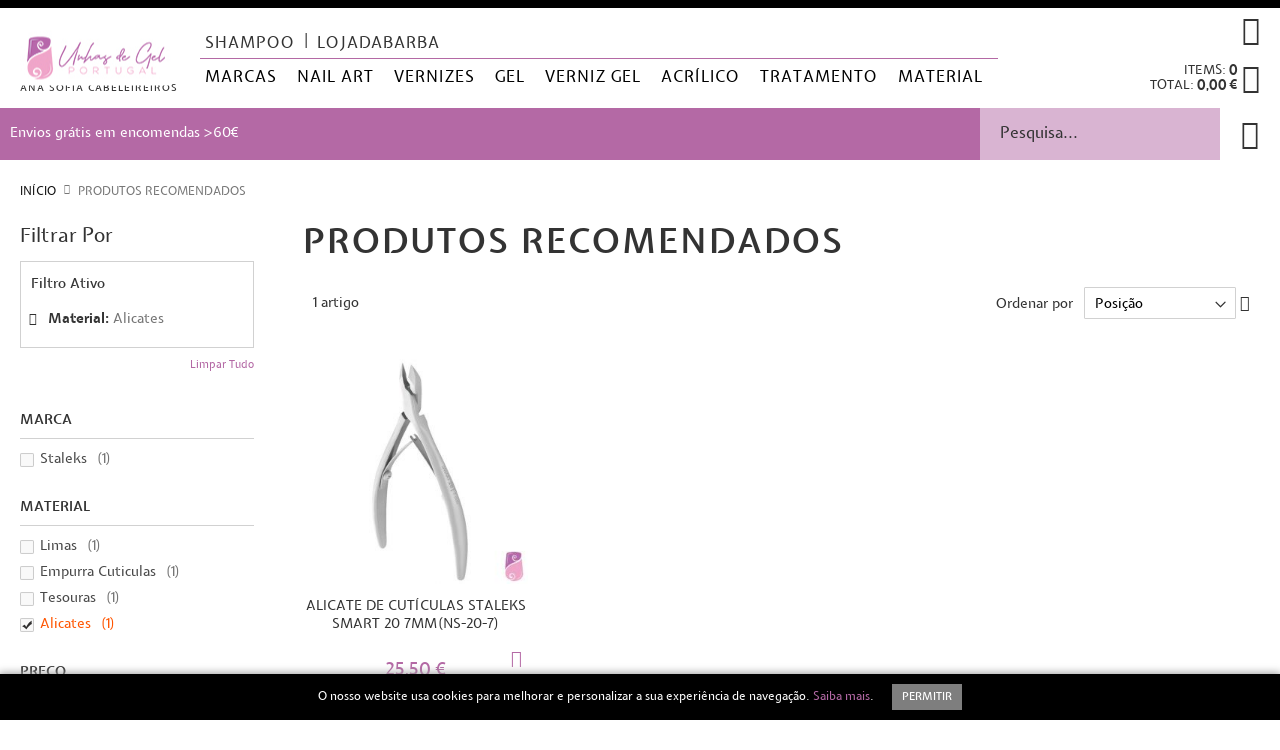

--- FILE ---
content_type: text/html; charset=UTF-8
request_url: https://www.unhasdegel.pt/pt4/produtos-recomendados/material/alicates
body_size: 15779
content:
<!doctype html>
<html lang="pt">
    <head >
        <script>
    var LOCALE = 'pt\u002DPT';
    var BASE_URL = 'https\u003A\u002F\u002Fwww.unhasdegel.pt\u002Fpt4\u002F';
    var require = {
        'baseUrl': 'https\u003A\u002F\u002Fwww.unhasdegel.pt\u002Fstatic\u002Fversion1762785622\u002Ffrontend\u002FWaterstone\u002Funhasdegel\u002Fpt_PT'
    };</script>        <meta charset="utf-8"/>
<meta name="title" content="Produtos Recomendados: Alicates  | unhasdegel.pt"/>
<meta name="description" content="Alicates"/>
<meta name="keywords" content="Alicates"/>
<meta name="robots" content="INDEX,FOLLOW"/>
<meta name="viewport" content="width=device-width, initial-scale=1"/>
<meta name="format-detection" content="telephone=no"/>
<title>Produtos Recomendados: Alicates  | unhasdegel.pt</title>
<link  rel="stylesheet" type="text/css"  media="all" href="https://www.unhasdegel.pt/static/version1762785622/_cache/merged/2b26417aae11904b7f21d2ce3bd4056d.css" />
<link  rel="stylesheet" type="text/css"  media="screen and (min-width: 960px)" href="https://www.unhasdegel.pt/static/version1762785622/frontend/Waterstone/unhasdegel/pt_PT/css/styles-l.css" />
<link  rel="stylesheet" type="text/css"  media="print" href="https://www.unhasdegel.pt/static/version1762785622/frontend/Waterstone/unhasdegel/pt_PT/css/print.css" />
<script  type="text/javascript"  integrity="sha256-db/Eei5Atlo0XGgauQRCijkazL0INr8DKZ0+fGb/CEY=" crossorigin="anonymous" src="https://www.unhasdegel.pt/static/version1762785622/frontend/Waterstone/unhasdegel/pt_PT/requirejs/require.js"></script>
<script  type="text/javascript"  integrity="sha256-rgppTehlSV7xeManZupjJYOMyw4+IgcPRUlacB40O/4=" crossorigin="anonymous" src="https://www.unhasdegel.pt/static/version1762785622/frontend/Waterstone/unhasdegel/pt_PT/Manadev_LayeredNavigationMobile/js/accordionAnimateFix.js"></script>
<script  type="text/javascript"  integrity="sha256-a6DqRbHIqWB9obzyr6xzt5ppbGUHKdPjuEZyDsJoL9k=" crossorigin="anonymous" src="https://www.unhasdegel.pt/static/version1762785622/frontend/Waterstone/unhasdegel/pt_PT/requirejs-config.js"></script>
<script  type="text/javascript"  integrity="sha256-yDKNxvV6YgRUT2Gx4998ZUjjBDjOROiAXhXmj/U3qXU=" crossorigin="anonymous" src="https://www.unhasdegel.pt/static/version1762785622/frontend/Waterstone/unhasdegel/pt_PT/mage/requirejs/mixins.js"></script>
<link  rel="canonical" href="https://www.unhasdegel.pt/pt4/produtos-recomendados/material/alicates" />
<link  rel="icon" type="image/x-icon" href="https://www.unhasdegel.pt/media/favicon/stores/5/unha.png" />
<link  rel="shortcut icon" type="image/x-icon" href="https://www.unhasdegel.pt/media/favicon/stores/5/unha.png" />
<!-- Google Tag Manager -->
<script>(function(w,d,s,l,i){w[l]=w[l]||[];w[l].push({'gtm.start':
new Date().getTime(),event:'gtm.js'});var f=d.getElementsByTagName(s)[0],
j=d.createElement(s),dl=l!='dataLayer'?'&l='+l:'';j.async=true;j.src=
'https://www.googletagmanager.com/gtm.js?id='+i+dl;f.parentNode.insertBefore(j,f);
})(window,document,'script','dataLayer','GTM-NHLVDC9');</script>
<!-- End Google Tag Manager -->
            <script type="text/x-magento-init">
        {
            "*": {
                "Magento_PageCache/js/form-key-provider": {
                    "isPaginationCacheEnabled":
                        0                }
            }
        }
    </script>

        <script>
        window.addEventListener("load", (event) => {
            <!-- Google tag (gtag.js) -->
            const scriptLibrary = document.createElement('script');
            scriptLibrary.setAttribute(
                'src',
                'https://www.googletagmanager.com/gtag/js?id=G-XCFFXBRM3V',
            );
            document.head.appendChild(scriptLibrary);
        }, false);
    </script>
    <script>
        window.dataLayer = window.dataLayer || [];
        function gtag(){dataLayer.push(arguments);}
        gtag('js', new Date());
        gtag('config','G-XCFFXBRM3V');
    </script>
    <div class="bss-script"></div>
    <script type="text/x-magento-init">
    {
      "*": {
        "tracking": {
        }
      }
    }
    </script>

<style>
	@media (min-width: 1400px) {
		.magezon-builder .mgz-container {width: 1400px;}
	}
	</style>

<!-- BEGIN ADWORDS -->
<script type="text/javascript">
if (!window.gtag) {
    var gtagScript = document.createElement('script');
    gtagScript.type = 'text/javascript';
    gtagScript.async = true;
    gtagScript.src = 'https://www.googletagmanager.com/gtag/js?id=AW-944602890';
    document.head.appendChild(gtagScript);

    window.dataLayer = window.dataLayer || [];
    function gtag(){dataLayer.push(arguments);}
    gtag('js', new Date());
}

gtag('config', 'AW-944602890');
</script>
<!-- END ADWORDS -->
    <style>.db1x5hq-s{margin:10px!important}.xccyalr>.mgz-element-inner{padding:0;margin:0}.mgz-element.udtcq82 .mgz-link{border-width:1px;border-style:solid;border-color:#b469a5;border-radius:0;color:#ffffff;background-color:#b469a5;width:100%}.mgz-element.udtcq82 .mgz-link{border-width:1px;border-style:solid;border-color:#b469a5;border-radius:0;color:#ffffff;background-color:#b469a5;width:100%}.mgz-element.udtcq82 .mgz-link:hover{color:#b469a5;background-color:#ffffff}.mgz-element.udtcq82 .mgz-link{margin-top:5px;padding:8px 10px}.uampfiw-s{padding:0!important;margin:0!important}.amijvwd>.mgz-element-inner{padding:0;margin:0}.vsaxcs4-s{padding:0!important;margin:0!important;background-color:#ffffff !important}.vsaxcs4 > .item-submenu{width:250px !important;animation-duration:0.2s}.vsaxcs4 > a{text-decoration:underline}.vsaxcs4>a{color:#000000 !important}.vsaxcs4:hover>a{color:#000000 !important}.vsaxcs4.active>a{color:#000000 !important}.top-menu-column a>span:hover{text-decoration:underline !important;text-decoration-color:black}.navbar-item-waterstone a>span:hover{color:black !important;text-decoration:underline}#ninjamenus6.ninjamenus .level0 > a,#ninjamenus6.ninjamenus.ninjamenus-drilldown .level0 > a{color:#000000;background-color:#ffffff}#ninjamenus6.ninjamenus .level0:hover > a,#ninjamenus6.ninjamenus.ninjamenus-drilldown .level0:hover > a{color:#b469a5}#ninjamenus6.ninjamenus .level0 .item-submenu .nav-item > a,#ninjamenus6.ninjamenus-drilldown .nav-item > a{color:#b469a5}#ninjamenus6.ninjamenus .level0 .item-submenu .nav-item > a:hover,#ninjamenus6.ninjamenus-drilldown .nav-item.active > a:hover{color:#1b5d79}.yt54oep-s{padding:0!important;margin:0!important}.cgoo2ee-s{text-align:center;padding-top:0 !important;padding-bottom:0 !important;margin:0!important;background-color:#000000 !important}.yt54oep>.mgz-element-inner{padding:0}.ov57t2w-s{margin-bottom:10px !important}@media (max-width:575px){.ov57t2w-s{text-align:center}}@media (max-width:575px){.t6ig3fp-s{padding-left:30px !important}}.w4fjnvo-s{margin-bottom:10px !important}@media (max-width:575px){.w4fjnvo-s{text-align:center}}@media (max-width:575px){.xx8lr8i-s{padding-left:30px !important}}.p7yqh9u-s{padding-bottom:0 !important;margin-bottom:0 !important}@media (max-width:575px){.p7yqh9u-s{text-align:center}}.mgz-element.p7yqh9u .image-content{width:100%;text-align:center}.mgz-element.p7yqh9u .image-title{font-size:16px}@media (max-width:575px){.f7p3i2b-s{padding-left:50px !important}}.s4tlqxj-s{text-align:left}@media (max-width:575px){.s4tlqxj-s{text-align:left}}.ebhid0h-s{background-color:#e3e3e3 !important}.trdxlub>.mgz-element-inner{padding:0;margin:0}.c8q1dxk-s{padding-top:0 !important;margin-top:0 !important}.wsdj5ke-s{padding-top:0 !important;margin-top:0 !important}.da02qb9-s{text-align:right}.mgz-element.da02qb9 .mgz-icon-list-item{margin-right:10px}.mgz-element.da02qb9 .mgz-icon-list-item-icon{font-size:18px;color:#333}.mgz-element.da02qb9 .mgz-icon-list-item-text{color:#333}.fcmxlh1-s{padding-top:0 !important;margin-top:0 !important}.oywfx4s-s{padding-top:0 !important;margin-top:0 !important}.vkaf223-s{padding-top:0 !important;margin-top:0 !important}.e6ykec3-s{padding-top:0 !important;margin-top:0 !important}.vkaf223>.mgz-element-inner{padding:0;margin:0}ul,ol{list-style:none}.footer-icons ul{font-size:0;padding:25px 0;margin-bottom:0 } .footer-icons li{display:inline-block;width:12.5%;padding:0 30px;vertical-align:middle;margin:0}.footer-icons li a{color:#fff;text-transform:uppercase}.footer-icons li img{display:block;width:100%}.header-links-title{font-size:17px;font-weight:bold;color:#000;white-space:nowrap;text-transform:uppercase;letter-spacing:2px}@media only screen and (max-width:960px){.footer-icons li{width:25%;margin-bottom:30px}} @media only screen and (max-width:450px){.footer-icons li{width:50%}.footer-ul-list li,.footer-whatsapp p{text-align:center}} </style></head>
    <body data-container="body"
          data-mage-init='{"loaderAjax": {}, "loader": { "icon": "https://www.unhasdegel.pt/static/version1762785622/frontend/Waterstone/unhasdegel/pt_PT/images/loader-2.gif"}}'
        id="html-body" class="page-with-filter page-products categorypath-produtos-recomendados category-produtos-recomendados catalog-category-view page-layout-2columns-left">
        
<script type="text/x-magento-init">
    {
        "*": {
            "Magento_PageBuilder/js/widget-initializer": {
                "config": {"[data-content-type=\"slider\"][data-appearance=\"default\"]":{"Magento_PageBuilder\/js\/content-type\/slider\/appearance\/default\/widget":false},"[data-content-type=\"map\"]":{"Magento_PageBuilder\/js\/content-type\/map\/appearance\/default\/widget":false},"[data-content-type=\"row\"]":{"Magento_PageBuilder\/js\/content-type\/row\/appearance\/default\/widget":false},"[data-content-type=\"tabs\"]":{"Magento_PageBuilder\/js\/content-type\/tabs\/appearance\/default\/widget":false},"[data-content-type=\"slide\"]":{"Magento_PageBuilder\/js\/content-type\/slide\/appearance\/default\/widget":{"buttonSelector":".pagebuilder-slide-button","showOverlay":"hover","dataRole":"slide"}},"[data-content-type=\"banner\"]":{"Magento_PageBuilder\/js\/content-type\/banner\/appearance\/default\/widget":{"buttonSelector":".pagebuilder-banner-button","showOverlay":"hover","dataRole":"banner"}},"[data-content-type=\"buttons\"]":{"Magento_PageBuilder\/js\/content-type\/buttons\/appearance\/inline\/widget":false},"[data-content-type=\"products\"][data-appearance=\"carousel\"]":{"Magento_PageBuilder\/js\/content-type\/products\/appearance\/carousel\/widget":false}},
                "breakpoints": {"desktop":{"label":"Desktop","stage":true,"default":true,"class":"desktop-switcher","icon":"Magento_PageBuilder::css\/images\/switcher\/switcher-desktop.svg","conditions":{"min-width":"1024px"},"options":{"products":{"default":{"slidesToShow":"5"}}}},"tablet":{"conditions":{"max-width":"1024px","min-width":"768px"},"options":{"products":{"default":{"slidesToShow":"4"},"continuous":{"slidesToShow":"3"}}}},"mobile":{"label":"Mobile","stage":true,"class":"mobile-switcher","icon":"Magento_PageBuilder::css\/images\/switcher\/switcher-mobile.svg","media":"only screen and (max-width: 768px)","conditions":{"max-width":"768px","min-width":"640px"},"options":{"products":{"default":{"slidesToShow":"3"}}}},"mobile-small":{"conditions":{"max-width":"640px"},"options":{"products":{"default":{"slidesToShow":"2"},"continuous":{"slidesToShow":"1"}}}}}            }
        }
    }
</script>

<div class="cookie-status-message" id="cookie-status">
    The store will not work correctly when cookies are disabled.</div>
<script type="text&#x2F;javascript">document.querySelector("#cookie-status").style.display = "none";</script>
<script type="text/x-magento-init">
    {
        "*": {
            "cookieStatus": {}
        }
    }
</script>

<script type="text/x-magento-init">
    {
        "*": {
            "mage/cookies": {
                "expires": null,
                "path": "\u002F",
                "domain": ".www.unhasdegel.pt",
                "secure": true,
                "lifetime": "86400"
            }
        }
    }
</script>
    <noscript>
        <div class="message global noscript">
            <div class="content">
                <p>
                    <strong>O JavaScript parece estar desativado no seu browser.</strong>
                    <span>
                        Para usufruir da melhor experiência no nosso site, certifique-se que ativa o JavaScript no seu browser.                    </span>
                </p>
            </div>
        </div>
    </noscript>
    <div role="alertdialog"
         tabindex="-1"
         class="message global cookie"
         id="notice-cookie-block">
        <div role="document" class="content" tabindex="0">
            <p>
                <span>O nosso website usa cookies para melhorar e personalizar a sua experiência de navegação.</span>
                <a href="https://www.unhasdegel.pt/pt4/politica-privacidade">Saiba mais</a>.            </p>
            <div class="actions">
                <button id="btn-cookie-allow" class="action allow primary">
                    <span>Permitir</span>
                </button>
            </div>
        </div>
    </div>
    <script type="text&#x2F;javascript">    var elemcx8z4pcVArray = document.querySelectorAll('div#notice-cookie-block');
    if(elemcx8z4pcVArray.length !== 'undefined'){
        elemcx8z4pcVArray.forEach(function(element) {
            if (element) {
                element.style.display = 'none';

            }
        });
    }</script>    <script type="text/x-magento-init">
        {
            "#notice-cookie-block": {
                "cookieNotices": {
                    "cookieAllowButtonSelector": "#btn-cookie-allow",
                    "cookieName": "user_allowed_save_cookie",
                    "cookieValue": {"1":1},
                    "cookieLifetime": 31536000,
                    "noCookiesUrl": "https\u003A\u002F\u002Fwww.unhasdegel.pt\u002Fpt4\u002Fcookie\u002Findex\u002FnoCookies\u002F"
                }
            }
        }
    </script>

<script>
    window.cookiesConfig = window.cookiesConfig || {};
    window.cookiesConfig.secure = true;
</script><script>    require.config({
        map: {
            '*': {
                wysiwygAdapter: 'mage/adminhtml/wysiwyg/tiny_mce/tinymceAdapter'
            }
        }
    });</script><script>    require.config({
        paths: {
            googleMaps: 'https\u003A\u002F\u002Fmaps.googleapis.com\u002Fmaps\u002Fapi\u002Fjs\u003Fv\u003D3.53\u0026key\u003D'
        },
        config: {
            'Magento_PageBuilder/js/utils/map': {
                style: '',
            },
            'Magento_PageBuilder/js/content-type/map/preview': {
                apiKey: '',
                apiKeyErrorMessage: 'You\u0020must\u0020provide\u0020a\u0020valid\u0020\u003Ca\u0020href\u003D\u0027https\u003A\u002F\u002Fwww.unhasdegel.pt\u002Fpt4\u002Fadminhtml\u002Fsystem_config\u002Fedit\u002Fsection\u002Fcms\u002F\u0023cms_pagebuilder\u0027\u0020target\u003D\u0027_blank\u0027\u003EGoogle\u0020Maps\u0020API\u0020key\u003C\u002Fa\u003E\u0020to\u0020use\u0020a\u0020map.'
            },
            'Magento_PageBuilder/js/form/element/map': {
                apiKey: '',
                apiKeyErrorMessage: 'You\u0020must\u0020provide\u0020a\u0020valid\u0020\u003Ca\u0020href\u003D\u0027https\u003A\u002F\u002Fwww.unhasdegel.pt\u002Fpt4\u002Fadminhtml\u002Fsystem_config\u002Fedit\u002Fsection\u002Fcms\u002F\u0023cms_pagebuilder\u0027\u0020target\u003D\u0027_blank\u0027\u003EGoogle\u0020Maps\u0020API\u0020key\u003C\u002Fa\u003E\u0020to\u0020use\u0020a\u0020map.'
            },
        }
    });</script><script>
    require.config({
        shim: {
            'Magento_PageBuilder/js/utils/map': {
                deps: ['googleMaps']
            }
        }
    });</script><div id="mana_ajax_wrapper_mana_seo_query"><script>
    manadevSeoQuery = {"unhas_material_detalhe":"1479"};
</script></div><div class="page-wrapper"><header class="page-header"><div class="header-content"><span data-action="toggle-nav" class="action nav-toggle"><span>Alternar Nav</span></span>
<a
    class="logo"
    href="https://www.unhasdegel.pt/pt4/"
    title="unhasdegel.pt"
    aria-label="store logo">
    <img src="https://www.unhasdegel.pt/media/logo/stores/5/logo_unhasdegel.png"
         title="unhasdegel.pt"
         alt="unhasdegel.pt"
            width="170"                />
</a>
<p class="company">Ana Sofia Cabeleireiros</p>
<div class="switcher-store">
    <ul>
                                                                                    <li>
                    <img src="https://www.unhasdegel.pt/static/version1762785622/frontend/Waterstone/unhasdegel/pt_PT/images/logo_shampoo.png" alt="shampoo.pt" />
                    <a href="#" data-post='{"action":"https:\/\/www.unhasdegel.pt\/pt4\/stores\/store\/redirect\/","data":{"___store":"pt","___from_store":"pt4","uenc":"aHR0cHM6Ly93d3cuc2hhbXBvby5wdC9wdC8~"}}'>
                        shampoo                    </a>
                </li>
                                                                                                                                                <li>
                    <img src="https://www.unhasdegel.pt/static/version1762785622/frontend/Waterstone/unhasdegel/pt_PT/images/logo_lojadabarba.png" alt="lojadabarba.pt" />
                    <a href="#" data-post='{"action":"https:\/\/www.unhasdegel.pt\/pt4\/stores\/store\/redirect\/","data":{"___store":"pt2","___from_store":"pt4","uenc":"aHR0cHM6Ly93d3cubG9qYWRhYmFyYmEucHQvcHQyLw~~"}}'>
                        lojadabarba                    </a>
                </li>
                                                                        </ul>
</div>
<div class="customer-account-links">
    <span class="customer-name"
          role="link"
          tabindex="0"
          data-mage-init='{"dropdown":{}}'
          data-toggle="dropdown"
          data-trigger-keypress-button="true"
          data-bind="scope: 'customer'">
        <button type="button"
                class="action switch"
                tabindex="-1"
                data-action="customer-menu-toggle">
            <span>Modificar</span>
        </button>
    </span>
    <script type="text/x-magento-init">
    {
        "*": {
            "Magento_Ui/js/core/app": {
                "components": {
                    "customer": {
                        "component": "Magento_Customer/js/view/customer"
                    }
                }
            }
        }
    }
    </script>
            <div class="customer-menu" data-target="dropdown">
            <ul class="header links"><li><a href="https://www.unhasdegel.pt/pt4/customer/account/" id="idx2ttycLz" >A Minha conta</a></li><li class="link authorization-link" data-label="ou">
    <a href="https://www.unhasdegel.pt/pt4/customer/account/login/referer/aHR0cHM6Ly93d3cudW5oYXNkZWdlbC5wdC9wdDQvcHJvZHV0b3MtcmVjb21lbmRhZG9zL21hdGVyaWFsL2FsaWNhdGVz/"        >Iniciar Sessão</a>
</li>
    <li><a href="https://www.unhasdegel.pt/pt4/customer/account/create/" id="idNJmSWSCR" >Criar uma Conta</a></li></ul>        </div>
    </div>

<div data-block="minicart" class="minicart-wrapper">
    <a class="action showcart" href="https://www.unhasdegel.pt/pt4/checkout/cart/"
       data-bind="scope: 'minicart_content'">
       <span class="info">
            <span class="qty">
                <span class="label"><!-- ko i18n: 'Items: ' --><!-- /ko --></span>
                <span class="number">
                    <!-- ko ifnot: getCartParam('summary_count') -->
                        <!-- ko text: '0' --><!-- /ko -->
                    <!-- /ko -->
                    <!-- ko if: getCartParam('summary_count') -->
                        <!-- ko text: getCartParam('summary_count') --><!-- /ko -->
                    <!-- /ko -->
                </span>
            </span>
            <span class="total">
                <span class="label"><!-- ko i18n: 'Total: ' --><!-- /ko --></span>
                <!-- ko ifnot: getCartParam('subtotal') -->
                    <span class="price"><!-- ko i18n: '0,00 €' --><!-- /ko --></span>
                <!-- /ko -->
                <!-- ko if: getCartParam('subtotal') -->
                    <span data-bind="html: getCartParam('subtotal')"></span>
                <!-- /ko -->
            </span>
        </span>
    </a>
            <div class="block block-minicart"
             data-role="dropdownDialog"
             data-mage-init='{"dropdownDialog":{
                "appendTo":"[data-block=minicart]",
                "triggerTarget":".showcart",
                "timeout": "2000",
                "closeOnMouseLeave": false,
                "closeOnEscape": true,
                "triggerClass":"active",
                "parentClass":"active",
                "buttons":[]}}'>
            <div id="minicart-content-wrapper" data-bind="scope: 'minicart_content'">
                <!-- ko template: getTemplate() --><!-- /ko -->
            </div>
                    </div>
        <script>window.checkout = {"shoppingCartUrl":"https:\/\/www.unhasdegel.pt\/pt4\/checkout\/cart\/","checkoutUrl":"https:\/\/www.unhasdegel.pt\/pt4\/checkout\/","updateItemQtyUrl":"https:\/\/www.unhasdegel.pt\/pt4\/checkout\/sidebar\/updateItemQty\/","removeItemUrl":"https:\/\/www.unhasdegel.pt\/pt4\/checkout\/sidebar\/removeItem\/","imageTemplate":"Magento_Catalog\/product\/image_with_borders","baseUrl":"https:\/\/www.unhasdegel.pt\/pt4\/","minicartMaxItemsVisible":3,"websiteId":"1","maxItemsToDisplay":10,"storeId":"5","storeGroupId":"5","customerLoginUrl":"https:\/\/www.unhasdegel.pt\/pt4\/customer\/account\/login\/referer\/aHR0cHM6Ly93d3cudW5oYXNkZWdlbC5wdC9wdDQvcHJvZHV0b3MtcmVjb21lbmRhZG9zL21hdGVyaWFsL2FsaWNhdGVz\/","isRedirectRequired":false,"autocomplete":"off","captcha":{"user_login":{"isCaseSensitive":false,"imageHeight":50,"imageSrc":"","refreshUrl":"https:\/\/www.unhasdegel.pt\/pt4\/captcha\/refresh\/","isRequired":false,"timestamp":1768658984}}}</script>    <script type="text/x-magento-init">
    {
        "[data-block='minicart']": {
            "Magento_Ui/js/core/app": {"components":{"minicart_content":{"children":{"subtotal.container":{"children":{"subtotal":{"children":{"subtotal.totals":{"config":{"display_cart_subtotal_incl_tax":1,"display_cart_subtotal_excl_tax":0,"template":"Magento_Tax\/checkout\/minicart\/subtotal\/totals"},"children":{"subtotal.totals.msrp":{"component":"Magento_Msrp\/js\/view\/checkout\/minicart\/subtotal\/totals","config":{"displayArea":"minicart-subtotal-hidden","template":"Magento_Msrp\/checkout\/minicart\/subtotal\/totals"}}},"component":"Magento_Tax\/js\/view\/checkout\/minicart\/subtotal\/totals"}},"component":"uiComponent","config":{"template":"Magento_Checkout\/minicart\/subtotal"}}},"component":"uiComponent","config":{"displayArea":"subtotalContainer"}},"item.renderer":{"component":"Magento_Checkout\/js\/view\/cart-item-renderer","config":{"displayArea":"defaultRenderer","template":"Magento_Checkout\/minicart\/item\/default"},"children":{"item.image":{"component":"Magento_Catalog\/js\/view\/image","config":{"template":"Magento_Catalog\/product\/image","displayArea":"itemImage"}},"checkout.cart.item.price.sidebar":{"component":"uiComponent","config":{"template":"Magento_Checkout\/minicart\/item\/price","displayArea":"priceSidebar"}}}},"extra_info":{"component":"uiComponent","config":{"displayArea":"extraInfo"}},"promotion":{"component":"uiComponent","config":{"displayArea":"promotion"}}},"config":{"itemRenderer":{"default":"defaultRenderer","simple":"defaultRenderer","virtual":"defaultRenderer"},"template":"Magento_Checkout\/minicart\/content"},"component":"Magento_Checkout\/js\/view\/minicart"}},"types":[]}        },
        "*": {
            "Magento_Ui/js/block-loader": "https\u003A\u002F\u002Fwww.unhasdegel.pt\u002Fstatic\u002Fversion1762785622\u002Ffrontend\u002FWaterstone\u002Funhasdegel\u002Fpt_PT\u002Fimages\u002Floader\u002D1.gif"
        }
    }
    </script>
</div>
<div class="block block-search">
    <div class="block block-title"><strong>Pesquisa</strong></div>
    <div class="block block-content">
        <form class="form minisearch" id="search_mini_form"
              action="https://www.unhasdegel.pt/pt4/catalogsearch/result/" method="get">
                        <div class="field search">
                <label class="label" for="search" data-role="minisearch-label">
                    <span>Pesquisa</span>
                </label>
                <div class="control">
                    <input id="search"
                           data-mage-init='{
                            "quickSearch": {
                                "formSelector": "#search_mini_form",
                                "url": "",
                                "destinationSelector": "#search_autocomplete",
                                "minSearchLength": "1"
                            }
                        }'
                           type="text"
                           name="q"
                           value=""
                           placeholder="Pesquisa..."
                           class="input-text"
                           maxlength="128"
                           role="combobox"
                           aria-haspopup="false"
                           aria-autocomplete="both"
                           autocomplete="off"
                           aria-expanded="false"/>
                    <div id="search_autocomplete" class="search-autocomplete"></div>
                    <div class="nested">
    <a class="action advanced" href="https://www.unhasdegel.pt/pt4/catalogsearch/advanced/" data-action="advanced-search">
        Pesquisa Avançada    </a>
</div>
                </div>
            </div>
            <div class="actions">
                <button type="submit"
                        title="Pesquisa"
                        class="action search"
                        aria-label="Search"
                >
                    <span>Pesquisa</span>
                </button>
            </div>
        </form>
    </div>
</div>
    <div class="sections nav-sections">
                <div class="section-items nav-sections-items"
             data-mage-init='{"tabs":{"openedState":"active"}}'>
                                            <div class="section-item-title nav-sections-item-title"
                     data-role="collapsible">
                    <a class="nav-sections-item-switch"
                       data-toggle="switch" href="#store.menu">
                        Menu                    </a>
                </div>
                <div class="section-item-content nav-sections-item-content"
                     id="store.menu"
                     data-role="content">
                        <nav class="navigation" data-action="navigation">
        <div id="ninjamenus6" class="ninjamenus  ninjamenus-horizontal ninjamenus-mobile-accordion ninjamenus-desktop  ninjamenus-top" data-type="horizontal" data-mobile-type="accordion" data-mage-init='{"ninjamenustop": {"id": "ninjamenus6","mobileBreakpoint": 960, "stick": false}}'>
	    	<div class="magezon-builder magezon-builder-preload"><div class="vsaxcs4 mgz-element navbar-item-waterstone nav-item mega left_edge_parent_item level0" data-animation-duration="200"><a href="https://www.unhasdegel.pt/pt4/marcas" ><span class="title">Marcas</span> </a> <div class="item-submenu mgz-element-inner vsaxcs4-s"><div data-background-type="image" data-parallax-image-background-position="center top" class="mgz-parallax vsaxcs4-p"><div class="mgz-parallax-inner"></div></div><div class="db1x5hq mgz-element mgz-element-row full_width_row_content_no_paddings"><div class="mgz-element-inner db1x5hq-s top-menu-column"><div class="inner-content "><div class="xccyalr mgz-element mgz-element-column mgz-col-md-45"><div class="mgz-element-inner xccyalr-s top-menu-column"><div class="qfdcscf mgz-element nav-item"><a href="https://www.unhasdegel.pt/pt4/marcas/andreia-professional" ><span class="title">Andreia Professional</span> </a> </div><div class="o830oks mgz-element nav-item"><a href="https://www.unhasdegel.pt/pt4/marcas/bourjois-paris" ><span class="title">Bourjois Paris</span> </a> </div><div class="ywjhjg0 mgz-element nav-item"><a href="https://www.unhasdegel.pt/pt4/marcas/essie-portugal" ><span class="title">Essie</span> </a> </div><div class="podv9s5 mgz-element nav-item"><a href="https://www.unhasdegel.pt/pt4/marcas/inocos-portugal" ><span class="title">Inocos</span> </a> </div><div class="ludxm01 mgz-element nav-item"><a href="https://www.unhasdegel.pt/pt4/marcas/maybelline" ><span class="title">Maybelline</span> </a> </div><div class="xe91q8x mgz-element nav-item"><a href="https://www.unhasdegel.pt/pt4/marcas/rimmel-london" ><span class="title">Rimmel London</span> </a> </div><div class="hnwnu80 mgz-element nav-item"><a href="https://www.unhasdegel.pt/pt4/marcas/silcare" ><span class="title">Silcare</span> </a> </div><div class="jvsf9ti mgz-element nav-item"><a href="https://www.unhasdegel.pt/pt4/marcas/staleks" ><span class="title">Staleks</span> </a> </div><div class="jeqgyod mgz-element nav-item"><a href="https://www.unhasdegel.pt/pt4/marcas/victoria-vynn-portugal" ><span class="title">Victoria Vynn</span> </a> </div></div></div></div></div></div><div class="uampfiw mgz-element mgz-element-row full_width_row_content_no_paddings"><div class="mgz-element-inner uampfiw-s"><div class="inner-content "><div class="amijvwd mgz-element mgz-element-column mgz-col-xs-12"><div class="mgz-element-inner amijvwd-s"><div class="udtcq82 mgz-element mgz-child mgz-element-button"><div class="mgz-element-inner udtcq82-s"><div class="mgz-button mgz-btn-style-flat mgz-btn-size-md"><a href="https://www.unhasdegel.pt/pt4/marcas" class="mgz-link mgz-btn" title="Marcas" > Ver todas as marcas </a> </div></div></div></div></div></div></div></div></div></div><div class="s7wbbf2 mgz-element navbar-item-waterstone nav-item level0" data-animate-in="slideInUp" data-animate-out="slideOutDown"><a href="https://www.unhasdegel.pt/pt4/nail-art" ><span class="title">Nail Art</span> </a> </div><div class="i0sj3hg mgz-element navbar-item-waterstone nav-item level0"><a href="https://www.unhasdegel.pt/pt4/vernizes" ><span class="title">Vernizes</span> </a> </div><div class="mexelhv mgz-element navbar-item-waterstone nav-item level0"><a href="https://www.unhasdegel.pt/pt4/unhas-gel" ><span class="title">Gel</span> </a> </div><div class="atj6sxc mgz-element navbar-item-waterstone nav-item level0"><a href="https://www.unhasdegel.pt/pt4/verniz-gel" ><span class="title">Verniz Gel</span> </a> </div><div class="v6qan02 mgz-element navbar-item-waterstone nav-item level0"><a href="https://www.unhasdegel.pt/pt4/unhas-de-acrilico" ><span class="title">Acrílico</span> </a> </div><div class="aeibkrq mgz-element navbar-item-waterstone nav-item level0"><a href="https://www.unhasdegel.pt/pt4/tratamento" ><span class="title">Tratamento</span> </a> </div><div class="y6sqjmx mgz-element navbar-item-waterstone nav-item level0"><a href="https://www.unhasdegel.pt/pt4/material-unhas" ><span class="title">Material</span> </a> </div></div>    	<style>.ninjamenus.ninjamenus-desktop {
    text-transform: uppercase;
}
.ninjamenus.ninjamenus-desktop .nav-item.level0 > a {
    padding: 10px 5px;
    margin-right: 10px;
    line-height: 18px;
    font-weight: 400;
    font-size: 16px;
    letter-spacing: 1px;
}
.ninjamenus.ninjamenus-desktop .item-submenu .nav-item > a {
    line-height: 30px;
}
.ninjamenus .nav-item > a:hover {
    text-decoration: underline;
} </style></div>

    </nav>
                </div>
                                    </div>
    </div>
</div><div class="header-bottom-bar"><p>Envios gr&aacute;tis em encomendas &gt;60&euro;</p></div></header><div id="mana_ajax_wrapper_breadcrumbs"><div class="breadcrumbs">
    <ul class="items">
                    <li class="item home">
                            <a href="https://www.unhasdegel.pt/pt4/"
                   title="Ir para Página Inicial">
                    Início                </a>
                        </li>
                    <li class="item category1068">
                            <strong>Produtos Recomendados</strong>
                        </li>
            </ul>
</div>
</div><main id="maincontent" class="page-main"><a id="contentarea" tabindex="-1"></a>
<div class="page messages"><div data-placeholder="messages"></div>
<div data-bind="scope: 'messages'">
    <!-- ko if: cookieMessagesObservable() && cookieMessagesObservable().length > 0 -->
    <div aria-atomic="true" role="alert" class="messages" data-bind="foreach: {
        data: cookieMessagesObservable(), as: 'message'
    }">
        <div data-bind="attr: {
            class: 'message-' + message.type + ' ' + message.type + ' message',
            'data-ui-id': 'message-' + message.type
        }">
            <div data-bind="html: $parent.prepareMessageForHtml(message.text)"></div>
        </div>
    </div>
    <!-- /ko -->

    <div aria-atomic="true" role="alert" class="messages" data-bind="foreach: {
        data: messages().messages, as: 'message'
    }, afterRender: purgeMessages">
        <div data-bind="attr: {
            class: 'message-' + message.type + ' ' + message.type + ' message',
            'data-ui-id': 'message-' + message.type
        }">
            <div data-bind="html: $parent.prepareMessageForHtml(message.text)"></div>
        </div>
    </div>
</div>

<script type="text/x-magento-init">
    {
        "*": {
            "Magento_Ui/js/core/app": {
                "components": {
                        "messages": {
                            "component": "Magento_Theme/js/view/messages"
                        }
                    }
                }
            }
    }
</script>
</div><div class="columns"><div class="column main"><div id="mana_ajax_wrapper_page_main_title"><div class="page-title-wrapper">
    <h1 class="page-title"
         id="page-title-heading"                     aria-labelledby="page-title-heading&#x20;toolbar-amount"
        >
        <span class="base" data-ui-id="page-title-wrapper" >Produtos Recomendados</span>    </h1>
    </div>
</div><div class="category-view"><div id="mana_ajax_wrapper_category_image"></div><div id="mana_ajax_wrapper_category_description"></div>
<div id="mana_ajax_wrapper_category_cms"></div></div><input name="form_key" type="hidden" value="diijUzULvT4sfO7L" /><div id="authenticationPopup" data-bind="scope:'authenticationPopup', style: {display: 'none'}">
        <script>window.authenticationPopup = {"autocomplete":"off","customerRegisterUrl":"https:\/\/www.unhasdegel.pt\/pt4\/customer\/account\/create\/","customerForgotPasswordUrl":"https:\/\/www.unhasdegel.pt\/pt4\/customer\/account\/forgotpassword\/","baseUrl":"https:\/\/www.unhasdegel.pt\/pt4\/","customerLoginUrl":"https:\/\/www.unhasdegel.pt\/pt4\/customer\/ajax\/login\/"}</script>    <!-- ko template: getTemplate() --><!-- /ko -->
        <script type="text/x-magento-init">
        {
            "#authenticationPopup": {
                "Magento_Ui/js/core/app": {"components":{"authenticationPopup":{"component":"Magento_Customer\/js\/view\/authentication-popup","children":{"messages":{"component":"Magento_Ui\/js\/view\/messages","displayArea":"messages"},"captcha":{"component":"Magento_Captcha\/js\/view\/checkout\/loginCaptcha","displayArea":"additional-login-form-fields","formId":"user_login","configSource":"checkout"}}}}}            },
            "*": {
                "Magento_Ui/js/block-loader": "https\u003A\u002F\u002Fwww.unhasdegel.pt\u002Fstatic\u002Fversion1762785622\u002Ffrontend\u002FWaterstone\u002Funhasdegel\u002Fpt_PT\u002Fimages\u002Floader\u002D1.gif"
                            }
        }
    </script>
</div>
<script type="text/x-magento-init">
    {
        "*": {
            "Magento_Customer/js/section-config": {
                "sections": {"stores\/store\/switch":["*"],"stores\/store\/switchrequest":["*"],"directory\/currency\/switch":["*"],"*":["messages"],"customer\/account\/logout":["*","recently_viewed_product","recently_compared_product","persistent"],"customer\/account\/loginpost":["*"],"customer\/account\/createpost":["*"],"customer\/account\/editpost":["*"],"customer\/ajax\/login":["checkout-data","cart","captcha"],"catalog\/product_compare\/add":["compare-products"],"catalog\/product_compare\/remove":["compare-products"],"catalog\/product_compare\/clear":["compare-products"],"sales\/guest\/reorder":["cart"],"sales\/order\/reorder":["cart"],"checkout\/cart\/add":["cart","directory-data","cartpopup"],"checkout\/cart\/delete":["cart"],"checkout\/cart\/updatepost":["cart"],"checkout\/cart\/updateitemoptions":["cart"],"checkout\/cart\/couponpost":["cart"],"checkout\/cart\/estimatepost":["cart"],"checkout\/cart\/estimateupdatepost":["cart"],"checkout\/onepage\/saveorder":["cart","checkout-data","last-ordered-items"],"checkout\/sidebar\/removeitem":["cart"],"checkout\/sidebar\/updateitemqty":["cart"],"rest\/*\/v1\/carts\/*\/payment-information":["cart","last-ordered-items","captcha","instant-purchase"],"rest\/*\/v1\/guest-carts\/*\/payment-information":["cart","captcha"],"rest\/*\/v1\/guest-carts\/*\/selected-payment-method":["cart","checkout-data"],"rest\/*\/v1\/carts\/*\/selected-payment-method":["cart","checkout-data","instant-purchase"],"customer\/address\/*":["instant-purchase"],"customer\/account\/*":["instant-purchase"],"vault\/cards\/deleteaction":["instant-purchase"],"multishipping\/checkout\/overviewpost":["cart"],"paypal\/express\/placeorder":["cart","checkout-data"],"paypal\/payflowexpress\/placeorder":["cart","checkout-data"],"paypal\/express\/onauthorization":["cart","checkout-data"],"persistent\/index\/unsetcookie":["persistent"],"review\/product\/post":["review"],"wishlist\/index\/add":["wishlist"],"wishlist\/index\/remove":["wishlist"],"wishlist\/index\/updateitemoptions":["wishlist"],"wishlist\/index\/update":["wishlist"],"wishlist\/index\/cart":["wishlist","cart"],"wishlist\/index\/fromcart":["wishlist","cart"],"wishlist\/index\/allcart":["wishlist","cart"],"wishlist\/shared\/allcart":["wishlist","cart"],"wishlist\/shared\/cart":["cart"]},
                "clientSideSections": ["checkout-data","cart-data"],
                "baseUrls": ["https:\/\/www.unhasdegel.pt\/pt4\/"],
                "sectionNames": ["messages","customer","compare-products","last-ordered-items","cart","directory-data","captcha","instant-purchase","loggedAsCustomer","persistent","review","wishlist","cartpopup","recently_viewed_product","recently_compared_product","product_data_storage","paypal-billing-agreement"]            }
        }
    }
</script>
<script type="text/x-magento-init">
    {
        "*": {
            "Magento_Customer/js/customer-data": {
                "sectionLoadUrl": "https\u003A\u002F\u002Fwww.unhasdegel.pt\u002Fpt4\u002Fcustomer\u002Fsection\u002Fload\u002F",
                "expirableSectionLifetime": 60,
                "expirableSectionNames": ["cart","persistent"],
                "cookieLifeTime": "86400",
                "cookieDomain": "",
                "updateSessionUrl": "https\u003A\u002F\u002Fwww.unhasdegel.pt\u002Fpt4\u002Fcustomer\u002Faccount\u002FupdateSession\u002F",
                "isLoggedIn": ""
            }
        }
    }
</script>
<script type="text/x-magento-init">
    {
        "*": {
            "Magento_Customer/js/invalidation-processor": {
                "invalidationRules": {
                    "website-rule": {
                        "Magento_Customer/js/invalidation-rules/website-rule": {
                            "scopeConfig": {
                                "websiteId": "1"
                            }
                        }
                    }
                }
            }
        }
    }
</script>
<script type="text/x-magento-init">
    {
        "body": {
            "pageCache": {"url":"https:\/\/www.unhasdegel.pt\/pt4\/page_cache\/block\/render\/id\/1068\/?unhas_material_detalhe=1479","handles":["default","store_pt4","catalog_category_view","catalog_category_view_type_layered","catalog_category_view_displaymode_products","catalog_category_view_id_1068"],"originalRequest":{"route":"catalog","controller":"category","action":"view","uri":"\/pt4\/produtos-recomendados\/material\/alicates"},"versionCookieName":"private_content_version"}        }
    }
</script>
<div data-placeholder="cartpopup" style="display: none;">
    <div data-bind="scope: 'cartpopup'">
        <!-- ko template: getTemplate() --><!-- /ko -->
    </div>
</div>
<script type="text/x-magento-init">
    {
        "*": {
            "Magento_Ui/js/core/app": {
                "components": {
                            "cartpopup": {
                                "component": "Prestafy_PopupDisplay/js/cartpopup",
                                "shoppingCartUrl": "https://www.unhasdegel.pt/pt4/checkout/cart/",
                                "cartMessage": "Artigo adicionado com sucesso. Tem agora <span id='cart-popup-total-count'></span> artigo(s) no carrinho de compras.",
                                "successIcon" : "https://www.unhasdegel.pt/static/version1762785622/frontend/Waterstone/unhasdegel/pt_PT/Prestafy_PopupDisplay/images/success_icon.png"
                            }
                    }
                }
            }
    }
</script>
<div id="mana_ajax_wrapper_category_products"><div id="mana_ajax_wrapper_mobile_mana_layered_nav">
    <div class="mana-filter-block mana-mobile" data-mage-init='{"Manadev_Core/js/StatefulCollapsibleWidget":{"id": "mobile.mana.layered_nav.title", "openedState": "active", "collapsible": true, "animate": 150, "active": false}, "Manadev_LayeredNavigation/js/NavigationView": {}}'>
        <dl class="filter-options" data-role="collapsible">
            <dt data-role="title">
                <div class="m-filter-title" data-role="trigger">
                    Filtro                    <span class="collapse-indicator">&nbsp;</span>
                </div>
                                                            <ol class="m-applied-filters items">
                                                                                                <li class="item"><span class="filter-label">Material</span>
<span class="filter-value">Alicates</span>
<a class="action remove" href="https://www.unhasdegel.pt/pt4/produtos-recomendados"data-action="-unhas_material_detalhe=1479&p="   title="Eliminar Material Alicates">
    <span>Remover Este Item</span>
</a>
</li>
                                                                                    </ol>
                    
                    <a href="https://www.unhasdegel.pt/pt4/produtos-recomendados"data-action="p=&unhas_material_detalhe=" class="action clear filter-clear"><span>Limpar Tudo</span></a>
                                            </dt>
            <dd class="block-content" data-role="content" data-mage-init='{"Manadev_Core/js/StatefulAccordionWidget":{"id": "mobile.mana.layered_nav.filters", "openedState": "active", "active": "0", "animate": 150}}'>
<!--            >-->
                                    <dl data-role='collapsible'>
                        <dt data-role="title">
                            Categoria                            <span class="collapse-indicator">&nbsp;</span>

                                                    </dt>
                        <dd class="filter-options-content" data-role="content">
                            <div class="m-accordion-container">
                                <ol id="show_on_mobile-cat" class="items" data-mage-init='{ "Manadev_LayeredNavigation/js/FilterView": {} }'>
                        <li class=" item">
                <a href="https://www.unhasdegel.pt/pt4/produtos-recomendados/novidades/material/alicates"data-action="cat=1069&p=">
                    Novidades                                            <span class="count">1<span class="filter-count-label">
                                                            artigo                                                    </span></span>
                                    </a>
            </li>
            </ol>
                            </div>
                        </dd>
                    </dl>
                                        <dl data-role='collapsible'>
                        <dt data-role="title">
                            Marca                            <span class="collapse-indicator">&nbsp;</span>

                                                    </dt>
                        <dd class="filter-options-content" data-role="content">
                            <div class="m-accordion-container">
                                <ol id="show_on_mobile-manufacturer" class="items mana-filter-checkboxes" data-mage-init='{ "Manadev_LayeredNavigationCheckboxes/js/FilterView": {} }'>
                        <li class="item">
                <a class="unchecked" href="https://www.unhasdegel.pt/pt4/produtos-recomendados/marca/staleks/material/alicates"data-action="+manufacturer=1480&p=">
                    Staleks                                            <span class="count">1<span class="filter-count-label">
                                                            artigo                                                    </span></span>
                                    </a>
            </li>
            </ol>
                            </div>
                        </dd>
                    </dl>
                                        <dl data-role='collapsible'>
                        <dt data-role="title">
                            Material                            <span class="collapse-indicator">&nbsp;</span>

                                                            <div class="filter-remove">
                                    <a href="https://www.unhasdegel.pt/pt4/produtos-recomendados"data-action="unhas_material_detalhe=&p=" class="action remove">
                                        <span>X</span>
                                    </a>
                                </div>
                                                    </dt>
                        <dd class="filter-options-content" data-role="content">
                            <div class="m-accordion-container">
                                <ol id="show_on_mobile-unhas_material_detalhe" class="items mana-filter-checkboxes" data-mage-init='{ "Manadev_LayeredNavigationCheckboxes/js/FilterView": {} }'>
                        <li class="item">
                <a class="unchecked" href="https://www.unhasdegel.pt/pt4/produtos-recomendados/material/alicates-limas"data-action="+unhas_material_detalhe=1444&p=">
                    Limas                                            <span class="count">1<span class="filter-count-label">
                                                            artigo                                                    </span></span>
                                    </a>
            </li>
                                <li class="item">
                <a class="unchecked" href="https://www.unhasdegel.pt/pt4/produtos-recomendados/material/alicates-empurra-cuticulas"data-action="+unhas_material_detalhe=1476&p=">
                    Empurra Cuticulas                                            <span class="count">1<span class="filter-count-label">
                                                            artigo                                                    </span></span>
                                    </a>
            </li>
                                <li class="item">
                <a class="unchecked" href="https://www.unhasdegel.pt/pt4/produtos-recomendados/material/alicates-tesouras"data-action="+unhas_material_detalhe=1478&p=">
                    Tesouras                                            <span class="count">1<span class="filter-count-label">
                                                            artigo                                                    </span></span>
                                    </a>
            </li>
                                <li class="mana-selected item">
                <a class="checked" href="https://www.unhasdegel.pt/pt4/produtos-recomendados"data-action="-unhas_material_detalhe=1479&p=">
                    Alicates                                            <span class="count">1<span class="filter-count-label">
                                                            artigo                                                    </span></span>
                                    </a>
            </li>
            </ol>
                            </div>
                        </dd>
                    </dl>
                                        <dl data-role='collapsible'>
                        <dt data-role="title">
                            Preço                            <span class="collapse-indicator">&nbsp;</span>

                                                    </dt>
                        <dd class="filter-options-content" data-role="content">
                            <div class="m-accordion-container">
                                <div id="show_on_mobile-price" class="m-slider">
        <div class="mana-filter-slider ">
        <div class="mana-slider-span"></div>
        <div class="mana-slider-from"></div>
        <div class="mana-slider-to"></div>
    </div>
        <div class="mana-slider-values ">

                <span class="mana-slider-min-value"></span>
        <span class="mana-slider-max-value"></span>
        
        <span class="mana-slider-selected-value">
                </span>
    </div>
</div>

<script type="text/javascript">
    
    require([
        'jquery',
        'Manadev_LayeredNavigationSliders/js/manaLayeredNavigationSlider'
    ], function($) {
        $(function() {
            $('#show_on_mobile-price').manaLayeredNavigationSlider({
    "paramName": "price",
    "showRangeInput": false,
    "appliedFormat": "__0__ to __1__",
    "applyFilterURL": "https:\/\/www.unhasdegel.pt\/pt4\/produtos-recomendados\/material\/alicates\/price\/__0__-__1__",
    "clearFilterURL": "https:\/\/www.unhasdegel.pt\/pt4\/produtos-recomendados\/material\/alicates",
    "isInitLate": true,
    "isDropdownInline": false,
    "numberFormat": "0\u00a0\u20ac",
    "showThousandSeparator": false,
    "decimalDigits": "0",
    "range": [
        7.35,
        25.5
    ]
});
        });
    });
</script>                            </div>
                        </dd>
                    </dl>
                                </dd>
        </dl>
    </div>
            <script type="text/x-magento-init">
            {
    ".mana-mobile": {
        "Manadev_LayeredNavigationMobile\/js\/manaMobileLayeredNavigation": {
            "max_width": "959"
        }
    }
}        </script>
            <script>
        require(['jquery'], function ($) {
            //console.log('window width: ' + $(window).width());
            if ($(window).width() <= 959) {
                $('body').addClass('mana-mobile-layered-navigation-enabled');
            }
        });
    </script>
    </div><div id="mana_ajax_wrapper_above_products_mana_layered_nav">
</div>    <div id="mana_ajax_wrapper_category_products_list">            <div class="toolbar toolbar-products" data-mage-init='{"productListToolbarForm":{"mode":"product_list_mode","direction":"product_list_dir","order":"product_list_order","limit":"product_list_limit","modeDefault":"grid","directionDefault":"asc","orderDefault":"position","limitDefault":16,"url":"https:\/\/www.unhasdegel.pt\/pt4\/produtos-recomendados\/material\/alicates","formKey":"diijUzULvT4sfO7L","post":false}}'>
                                        <div class="modes">
                    </div>
                        <p class="toolbar-amount" id="toolbar-amount">
            <span class="toolbar-number">1</span> artigo    </p>
                            <div class="toolbar-sorter sorter">
    <label class="sorter-label" for="sorter">Ordenar por</label>
    <select id="sorter" data-role="sorter" class="sorter-options">
                    <option value="position"
                                    selected="selected"
                                >
                Posição            </option>
                    <option value="name"
                                >
                Nome do Produto            </option>
                    <option value="price"
                                >
                Preço            </option>
            </select>
            <a title="Definir&#x20;Ordena&#xE7;&#xE3;o&#x20;Decrescente"
           href="#"
           class="action sorter-action sort-asc"
           data-role="direction-switcher"
           data-value="desc">
            <span>Definir Ordenação Decrescente</span>
        </a>
    </div>
                        </div>
    <script type="text/x-magento-init">
    {
        "body": {
            "addToWishlist": {"productType":["simple","virtual","downloadable","bundle","grouped","configurable"]}        }
    }
</script>


            <script>
            window.addEventListener("load", (event) => {
                gtag("event", "view_item_list", {
                    item_list_id: "1068",
                    item_list_name: "Produtos Recomendados",
                    items: [{"item_id":"STA0005","item_name":"Alicate de Cut\u00edculas Staleks Smart 20 7mm(NS-20-7)","discount":0,"affiliation":"","currency":"EUR","index":10001,"item_brand":"Staleks","item_category":"Novidades","item_category2":"Material","item_category3":"Staleks","item_category4":"Alicates","item_category5":"","item_variant":"","price":25.5,"item_list_id":"1068","item_list_name":"Produtos Recomendados","quantity":1}]                });
            }, false);
        </script>
            <div class="products wrapper grid products-grid">
        <ol class="products list items product-items">
                                    <li class="item product product-item">
                <div class="product-item-info"
                     id="product-item-info_4934"
                     data-container="product-grid">
                                                            <a href="https://www.unhasdegel.pt/pt4/produtos-recomendados/alicate-de-cuticulas-staleks-smart-20-7mm-ns-20-7"
                       class="product photo product-item-photo"
                       tabindex="-1">
                        <span class="product-image-container product-image-container-4934">
    <span class="product-image-wrapper">
        <img class="product-image-photo"
                        src="https://www.unhasdegel.pt/media/catalog/product/cache/897c174775de66515446f471b82eea10/a/l/alicate-de-cuticulas-staleks-ns-20-7-original-oficial.jpg"
            loading="lazy"
            width="300"
            height="300"
            alt="Alicate&#x20;de&#x20;Cut&#xED;culas&#x20;Staleks&#x20;Smart&#x20;20&#x20;7mm&#x28;NS-20-7&#x29;"/></span>
</span>
<style>.product-image-container-4934 {
    width: 300px;
    height: auto;
    aspect-ratio: 300 / 300;
}
.product-image-container-4934 span.product-image-wrapper {
    height: 100%;
    width: 100%;
}
@supports not (aspect-ratio: auto) { 
    .product-image-container-4934 span.product-image-wrapper {
        padding-bottom: 100%;
    }
}</style>                    </a>
                    <div class="product details product-item-details">
                                                <strong class="product name product-item-name">
                            <a class="product-item-link"
                               href="https://www.unhasdegel.pt/pt4/produtos-recomendados/alicate-de-cuticulas-staleks-smart-20-7mm-ns-20-7">
                                Alicate de Cutículas Staleks Smart 20 7mm(NS-20-7)                            </a>
                        </strong>
                                                <div class="price-box price-final_price" data-role="priceBox" data-product-id="4934" data-price-box="product-id-4934">
    

<span class="price-container price-final_price&#x20;tax&#x20;weee"
        >
        <span  id="product-price-4934"                data-price-amount="25.5"
        data-price-type="finalPrice"
        class="price-wrapper "
    ><span class="price">25,50 €</span></span>
        </span>

    <div class="tax-info">IVA Incluído</div>
</div>
                        
                        <div class="product-item-inner">
                            <div class="product actions product-item-actions">
                                <div class="actions-primary">
                                                                                                                    <form data-role="tocart-form"
                                              data-product-sku="STA0005"
                                              action="https://www.unhasdegel.pt/pt4/checkout/cart/add/uenc/aHR0cHM6Ly93d3cudW5oYXNkZWdlbC5wdC9wdDQvcHJvZHV0b3MtcmVjb21lbmRhZG9zL21hdGVyaWFsL2FsaWNhdGVz/product/4934/"
                                              data-mage-init='{"catalogAddToCart": {}}'
                                              method="post">
                                                                                                                                    <input type="hidden"
                                                   name="product"
                                                   value="4934">
                                            <input type="hidden"
                                                   name="uenc"
                                                   value="[base64]">
                                            <input name="form_key" type="hidden" value="diijUzULvT4sfO7L" />                                            <button type="submit"
                                                    title="Adicionar"
                                                    class="action tocart primary"
                                                    disabled>
                                                <span>Adicionar</span>
                                            </button>
                                        </form>
                                                                    </div>
                                                                <div data-role="add-to-links" class="actions-secondary">
                                                                                                                                                </div>
                                                            </div>
                                                    </div>
                    </div>
                </div>
                            </li>
                    </ol>
    </div>
            <div class="toolbar toolbar-products" data-mage-init='{"productListToolbarForm":{"mode":"product_list_mode","direction":"product_list_dir","order":"product_list_order","limit":"product_list_limit","modeDefault":"grid","directionDefault":"asc","orderDefault":"position","limitDefault":16,"url":"https:\/\/www.unhasdegel.pt\/pt4\/produtos-recomendados\/material\/alicates","formKey":"diijUzULvT4sfO7L","post":false}}'>
                    
    
        
        
    
    
            <div class="field limiter">
    <label class="label" for="limiter">
        <span>Mostrar</span>
    </label>
    <div class="control">
        <select id="limiter" data-role="limiter" class="limiter-options">
                            <option value="16"
                                            selected="selected"
                    >
                    16                </option>
                    </select>
    </div>
    <span class="limiter-text">por página</span>
</div>
            </div>
    </div></div><script type="text/x-magento-init">
    {
        "body": {
            "requireCookie": {"noCookieUrl":"https:\/\/www.unhasdegel.pt\/pt4\/cookie\/index\/noCookies\/","triggers":[".action.towishlist"],"isRedirectCmsPage":true}        }
    }
</script>
</div><div class="sidebar sidebar-main"><div id="mana_ajax_wrapper_main_mana_layered_nav">
    <div class="block filter mana-filter-block" data-mage-init='{ "Manadev_LayeredNavigation/js/NavigationView": {} }'>
        <div class="block-title filter-title">
            <strong>Filtrar Por</strong>
        </div>

        <div class="block-content filter-content">
                            <div class="filter-current">
                    <strong class="block-subtitle filter-current-subtitle" role="heading" aria-level="2" data-count="1">Filtro Ativo</strong>
                    <ol class="items">
                                                                                    <li class="item"><span class="filter-label">Material</span>
<span class="filter-value">Alicates</span>
<a class="action remove" href="https://www.unhasdegel.pt/pt4/produtos-recomendados"data-action="-unhas_material_detalhe=1479&p="   title="Eliminar Material Alicates">
    <span>Remover Este Item</span>
</a>
</li>
                                                                        </ol>
                </div>

                <div class="block-actions filter-actions">
                    <a href="https://www.unhasdegel.pt/pt4/produtos-recomendados"data-action="p=&unhas_material_detalhe=" class="action clear filter-clear"><span>Limpar Tudo</span></a>
                </div>
            
            <strong role="heading" aria-level="2" class="block-subtitle filter-subtitle">Opções de Compra                            </strong>

            <dl class="filter-options" id="narrow-by-list">
                                            <dt role="heading" aria-level="3" class="filter-options-title main-filter-manufacturer">Marca</dt>
                <dd class="filter-options-content main-filter-manufacturer"><ol id="show_in_main_sidebar-manufacturer" class="items mana-filter-checkboxes" data-mage-init='{ "Manadev_LayeredNavigationCheckboxes/js/FilterView": {} }'>
                        <li class="item">
                <a class="unchecked" href="https://www.unhasdegel.pt/pt4/produtos-recomendados/marca/staleks/material/alicates"data-action="+manufacturer=1480&p=">
                    Staleks                                            <span class="count">1<span class="filter-count-label">
                                                            artigo                                                    </span></span>
                                    </a>
            </li>
            </ol>
</dd>
                                            <dt role="heading" aria-level="3" class="filter-options-title main-filter-unhas-material-detalhe">Material</dt>
                <dd class="filter-options-content main-filter-unhas-material-detalhe"><ol id="show_in_main_sidebar-unhas_material_detalhe" class="items mana-filter-checkboxes" data-mage-init='{ "Manadev_LayeredNavigationCheckboxes/js/FilterView": {} }'>
                        <li class="item">
                <a class="unchecked" href="https://www.unhasdegel.pt/pt4/produtos-recomendados/material/alicates-limas"data-action="+unhas_material_detalhe=1444&p=">
                    Limas                                            <span class="count">1<span class="filter-count-label">
                                                            artigo                                                    </span></span>
                                    </a>
            </li>
                                <li class="item">
                <a class="unchecked" href="https://www.unhasdegel.pt/pt4/produtos-recomendados/material/alicates-empurra-cuticulas"data-action="+unhas_material_detalhe=1476&p=">
                    Empurra Cuticulas                                            <span class="count">1<span class="filter-count-label">
                                                            artigo                                                    </span></span>
                                    </a>
            </li>
                                <li class="item">
                <a class="unchecked" href="https://www.unhasdegel.pt/pt4/produtos-recomendados/material/alicates-tesouras"data-action="+unhas_material_detalhe=1478&p=">
                    Tesouras                                            <span class="count">1<span class="filter-count-label">
                                                            artigo                                                    </span></span>
                                    </a>
            </li>
                                <li class="mana-selected item">
                <a class="checked" href="https://www.unhasdegel.pt/pt4/produtos-recomendados"data-action="-unhas_material_detalhe=1479&p=">
                    Alicates                                            <span class="count">1<span class="filter-count-label">
                                                            artigo                                                    </span></span>
                                    </a>
            </li>
            </ol>
</dd>
                                            <dt role="heading" aria-level="3" class="filter-options-title main-filter-price">Preço</dt>
                <dd class="filter-options-content main-filter-price"><div id="show_in_main_sidebar-price" class="m-slider">
        <div class="mana-filter-slider ">
        <div class="mana-slider-span"></div>
        <div class="mana-slider-from"></div>
        <div class="mana-slider-to"></div>
    </div>
        <div class="mana-slider-values ">

                <span class="mana-slider-min-value"></span>
        <span class="mana-slider-max-value"></span>
        
        <span class="mana-slider-selected-value">
                </span>
    </div>
</div>

<script type="text/javascript">
    
    require([
        'jquery',
        'Manadev_LayeredNavigationSliders/js/manaLayeredNavigationSlider'
    ], function($) {
        $(function() {
            $('#show_in_main_sidebar-price').manaLayeredNavigationSlider({
    "paramName": "price",
    "showRangeInput": false,
    "appliedFormat": "__0__ to __1__",
    "applyFilterURL": "https:\/\/www.unhasdegel.pt\/pt4\/produtos-recomendados\/material\/alicates\/price\/__0__-__1__",
    "clearFilterURL": "https:\/\/www.unhasdegel.pt\/pt4\/produtos-recomendados\/material\/alicates",
    "isInitLate": true,
    "isDropdownInline": false,
    "numberFormat": "0\u00a0\u20ac",
    "showThousandSeparator": false,
    "decimalDigits": "0",
    "range": [
        7.35,
        25.5
    ]
});
        });
    });
</script></dd>
                        </dl>
        </div>
    </div>
</div></div><div class="sidebar sidebar-additional"><div id="mana_ajax_wrapper_additional_mana_layered_nav">
</div></div></div></main><footer class="page-footer"><div class="footer-content"><div class="magezon-builder magezon-builder-preload"><div class="cgoo2ee mgz-element mgz-element-row full_width_row_content_no_paddings"><div class="mgz-element-inner cgoo2ee-s"><div data-background-type="image" data-parallax-image-background-position="center top" class="mgz-parallax cgoo2ee-p"><div class="mgz-parallax-inner"></div></div><div class="inner-content "><div class="yt54oep mgz-element mgz-element-column mgz-col-xs-12"><div class="mgz-element-inner yt54oep-s"><div class="ycaogab mgz-element mgz-element-row contained mgz-container"><div class="mgz-element-inner ycaogab-s"><div class="inner-content "><div class="dne9lb5 mgz-element mgz-element-column mgz-col-xs-12"><div class="mgz-element-inner dne9lb5-s"><div class="q0jnrqm mgz-element mgz-child mgz-element-text"><div class="mgz-element-inner q0jnrqm-s"><div class="footer-icons"><ul><li><a href="https://www.unhasdegel.pt/pt4/originais-pop" rel="iframeFancybox"><img src="https://www.unhasdegel.pt/media/wysiwyg/UnhasDeGel/Homepage/icon_1.jpg" alt="100% Original" width="98" height="73" /></a></li> <li><a href="https://www.facebook.com/shampooportugal/reviews/" target="_blank" rel="noopener"><img src="https://www.unhasdegel.pt/media/wysiwyg/UnhasDeGel/Homepage/icon_2.jpg" alt="4.9 Excelente" width="98" height="61" /></a></li> <li><a href="https://www.unhasdegel.pt/pt4/escolha-brinde-pop" rel="iframeFancybox"><img src="https://www.unhasdegel.pt/media/wysiwyg/UnhasDeGel/Homepage/icon_3.jpg" alt="Escolha o seu brinde" width="98" height="64" /></a></li> <li><a href="https://www.unhasdegel.pt/pt4/envios-pop" rel="iframeFancybox"><img src="https://www.unhasdegel.pt/media/wysiwyg/UnhasDeGel/Homepage/icon_4.jpg" alt="60€ Envios Grátis" width="98" height="68" /></a></li> <li><a href="https://www.unhasdegel.pt/pt4/preco-baixo-pop" rel="iframeFancybox"><img src="https://www.unhasdegel.pt/media/wysiwyg/UnhasDeGel/Homepage/icon_5.jpg" alt="Preço Baixo" width="98" height="52" /></a></li> <li><a href="https://www.unhasdegel.pt/pt4/todos-produtos-pop" rel="iframeFancybox"><img src="https://www.unhasdegel.pt/media/wysiwyg/UnhasDeGel/Homepage/icon_6.jpg" alt="Todos os Produtos" width="98" height="57" /></a></li> <li><a href="https://www.unhasdegel.pt/pt4/pagamento-seguro-pop" rel="iframeFancybox"><img src="https://www.unhasdegel.pt/media/wysiwyg/UnhasDeGel/Homepage/icon_7.jpg" alt="Pagamento Seguro" width="98" height="48" /></a></li> <li><a href="https://www.unhasdegel.pt/pt4/stock-real-pop" rel="iframeFancybox"><img src="https://www.unhasdegel.pt/media/wysiwyg/UnhasDeGel/Homepage/icon_8.jpg" alt="Stock 100% Real" width="98" height="75" /></a></li> </ul></div></div></div></div></div></div></div></div></div></div></div></div></div><div class="ebhid0h mgz-element mgz-element-row full_width_row_content_no_paddings"><div class="mgz-element-inner ebhid0h-s"><div data-background-type="image" data-parallax-image-background-position="center top" class="mgz-parallax ebhid0h-p"><div class="mgz-parallax-inner"></div></div><div class="inner-content "><div class="trdxlub mgz-element mgz-element-column mgz-col-xs-12"><div class="mgz-element-inner trdxlub-s"><div class="s4tlqxj mgz-element mgz-element-row contained mgz-container"><div class="mgz-element-inner s4tlqxj-s"><div class="inner-content "><div class="t6ig3fp mgz-element mgz-element-column mgz-col-md-4"><div class="mgz-element-inner t6ig3fp-s"><div class="ov57t2w mgz-element mgz-child mgz-element-text"><div class="mgz-element-inner ov57t2w-s header-links-title"><p><strong>PRODUTOS</strong></p></div></div><div class="wptp0xv mgz-element mgz-child mgz-element-text"><div class="mgz-element-inner wptp0xv-s footer-ul-list"><div class="block"><div class="block-content"><ul class="links"><li><span style="font-size: 14px; line-height: 24px;"><a href="https://www.unhasdegel.pt/pt4/marcas">Marcas</a></span></li> <li><span style="font-size: 14px; line-height: 24px;"><a href="https://www.unhasdegel.pt/pt4/direcct_url/nail-art/">Nail Art</a></span></li> <li><span style="font-size: 14px; line-height: 24px;"><a href="https://www.unhasdegel.pt/pt4/direcct_url/vernizes/">Vernizes</a></span></li> <li><span style="font-size: 14px; line-height: 24px;"><a href="https://www.unhasdegel.pt/pt4/direcct_url/gel/">Gel</a></span></li> <li><span style="font-size: 14px; line-height: 24px;"><a href="https://www.unhasdegel.pt/pt4/direcct_url/verniz-gel/">Verniz Gel</a></span></li> <li><span style="font-size: 14px; line-height: 24px;"><a href="https://www.unhasdegel.pt/pt4/direcct_url/acrilico/">Acrílico</a></span></li> <li><span style="font-size: 14px; line-height: 24px;"><a href="https://www.unhasdegel.pt/pt4/direcct_url/acry-polygel/">Acry/Polygel</a></span></li> <li><span style="font-size: 14px; line-height: 24px;"><a href="https://www.unhasdegel.pt/pt4/direcct_url/tratamento/">Tratamento</a></span></li> <li><span style="font-size: 14px; line-height: 24px;"><a href="https://www.unhasdegel.pt/pt4/direcct_url/material/">Material</a></span></li> <li><span style="font-size: 14px; line-height: 24px;"><a href="https://www.unhasdegel.pt/pt4/produtos-recomendados">Produtos Recomendados</a></span></li> </ul></div></div></div></div></div></div><div class="xx8lr8i mgz-element mgz-element-column mgz-col-md-4"><div class="mgz-element-inner xx8lr8i-s"><div class="w4fjnvo mgz-element mgz-child mgz-element-text"><div class="mgz-element-inner w4fjnvo-s header-links-title"><p><strong>A UNHASDEGEL.PT</strong></p></div></div><div class="r2n44o1 mgz-element mgz-child mgz-element-text"><div class="mgz-element-inner r2n44o1-s footer-ul-list"><div class="block"><div class="block-content"><ul class="links"><li><span style="line-height: 24px;"><a href="https://www.unhasdegel.pt/pt4/sobre-nos">Sobre Nós</a></span></li> <li><span style="line-height: 24px;"><a href="https://www.unhasdegel.pt/pt4/contactos">Contactos</a></span></li> <li><span style="line-height: 24px;"><a href="https://www.unhasdegel.pt/pt4/envios">Envios</a></span></li> <li><span style="line-height: 24px;"><a href="https://www.unhasdegel.pt/pt4/fornecedores">Fornecedores</a></span></li> <li><span style="line-height: 24px;"><a href="https://www.unhasdegel.pt/pt4/politica-privacidade">Política de Privacidade</a></span></li> <li><span style="line-height: 24px;"><a href="https://www.unhasdegel.pt/pt4/termos-e-condicoes">Termos e Condições</a></span></li> <li><span style="line-height: 24px;"><a href="https://www.livroreclamacoes.pt/inicio" target="_blank" rel="noopener">Livro de Reclamações</a></span></li> <li><span style="line-height: 24px;"><a href="https://www.unhasdegel.pt/pt4/resolucao-alternativa-de-litigios">Resolução Alternativa de Litígos</a></span></li> </ul></div></div></div></div></div></div><div class="f7p3i2b mgz-element mgz-element-column mgz-col-md-4"><div class="mgz-element-inner f7p3i2b-s"><div class="p7yqh9u mgz-element mgz-child mgz-element-single_image mgz-image-hovers"><div class="mgz-element-inner p7yqh9u-s"><div class="mgz-single-image-wrapper"><div class="mgz-single-image-inner "><img class="mgz-hover-main" src="https://www.unhasdegel.pt/media/wysiwyg/whatsapp-936196332.png" alt="whatsapp-936196332" width="250" title="" /></div></div></div></div><div class="omr2gai mgz-element mgz-child mgz-element-text"><div class="mgz-element-inner omr2gai-s footer-whatsapp"><p><span style="line-height: 24px;">Deixe a sua mensagem no nosso WhatsApp.</span><br /><span style="line-height: 24px;">Responderemos em breve.</span></p></div></div></div></div></div></div></div></div></div></div></div></div><div class="e6ykec3 mgz-element mgz-element-row full_width_row_content_no_paddings"><div class="mgz-element-inner e6ykec3-s"><div class="inner-content "><div class="vkaf223 mgz-element mgz-element-column mgz-col-xs-12"><div class="mgz-element-inner vkaf223-s"><div class="oywfx4s mgz-element mgz-element-row contained mgz-container"><div class="mgz-element-inner oywfx4s-s"><div class="inner-content "><div class="wsdj5ke mgz-element mgz-element-column mgz-col-md-6"><div class="mgz-element-inner wsdj5ke-s"><div class="c8q1dxk mgz-element mgz-child mgz-element-generate_block"><div class="mgz-element-inner c8q1dxk-s"><div class="mgz-element-custom-block-copyright"><div class="copyright"><span>&copy; unhasdegel.pt 2026 - Todos os direitos reservados</span> </div></div></div></div></div></div><div class="fcmxlh1 mgz-element mgz-element-column mgz-col-md-6"><div class="mgz-element-inner fcmxlh1-s"><div class="da02qb9 mgz-element mgz-child mgz-element-icon_list"><div class="mgz-element-inner da02qb9-s"><div class="mgz-icon-list mgz-icon-list-horizontal"><div class="mgz-icon-list-item"><a href="https://www.facebook.com/unhasdegelportugal/" title="Facebook" target="_blank" ><i class="mgz-icon-list-item-icon fab mgz-fa-facebook-f"></i> <span class="mgz-icon-list-item-text"></span> </a> </div><div class="mgz-icon-list-item"><a href="https://www.youtube.com/shampooportugal/" title="Youtube" target="_blank" ><i class="mgz-icon-list-item-icon fab mgz-fa-youtube"></i> <span class="mgz-icon-list-item-text"></span> </a> </div><div class="mgz-icon-list-item"><a href="https://www.pinterest.pt/unhasdegel/" title="Pinterest" target="_blank" ><i class="mgz-icon-list-item-icon fab mgz-fa-pinterest-p"></i> <span class="mgz-icon-list-item-text"></span> </a> </div><div class="mgz-icon-list-item"><a href="https://www.instagram.com/unhasdegelportugal/" title="Instagram" target="_blank" ><i class="mgz-icon-list-item-icon fab mgz-fa-instagram"></i> <span class="mgz-icon-list-item-text"></span> </a> </div></div></div></div></div></div></div></div></div></div></div></div></div></div></div><div class="powered-by">
    <a href="https://waterstone.pt/" target="_blank" style="text-align:right;">
        e-Commerce Waterstone
    </a>
</div>

<style>
.powered-by {
    clear: both;
    max-width: 1280px;
    margin: 0 auto 40px;
    text-align: right;
    line-height: 1rem;
}
.powered-by a {
    margin: 0;
    padding: 10px;
    color: inherit;
    font-size: 12px;
    display: inline-block;
    text-decoration: none;
}
@media (min-width: 1400px)  {
    .powered-by {
        max-width: 1400px;
    }
}
</style></div></footer><script type="text/x-magento-init">
        {
            "*": {
                "Magento_Ui/js/core/app": {
                    "components": {
                        "storage-manager": {
                            "component": "Magento_Catalog/js/storage-manager",
                            "appendTo": "",
                            "storagesConfiguration" : {"recently_viewed_product":{"requestConfig":{"syncUrl":"https:\/\/www.unhasdegel.pt\/pt4\/catalog\/product\/frontend_action_synchronize\/"},"lifetime":"1000","allowToSendRequest":null},"recently_compared_product":{"requestConfig":{"syncUrl":"https:\/\/www.unhasdegel.pt\/pt4\/catalog\/product\/frontend_action_synchronize\/"},"lifetime":"1000","allowToSendRequest":null},"product_data_storage":{"updateRequestConfig":{"url":"https:\/\/www.unhasdegel.pt\/pt4\/rest\/pt4\/V1\/products-render-info"},"requestConfig":{"syncUrl":"https:\/\/www.unhasdegel.pt\/pt4\/catalog\/product\/frontend_action_synchronize\/"},"allowToSendRequest":null}}                        }
                    }
                }
            }
        }
</script>
<!--Gy2kGeoNr2lJSUDwd2jLK6N5zISs1bIB--><script type="text&#x2F;javascript">require(['magezonBuilder']);</script><script type="text&#x2F;javascript">require(['Magezon_PageBuilder/js/common']);</script><div id="mana-please-wait" style="display:none;">
    <p>
        <img src="https://www.unhasdegel.pt/static/version1762785622/frontend/Waterstone/unhasdegel/pt_PT/Manadev_Core/images/please-wait.gif"
            alt="Carregando..."/>
        <br/>
        Carregando...    </p>
</div>
<script>
    require(['Manadev_Core/js/vars/session'], function(session) {
        session.set({
            url: 'https://www.unhasdegel.pt/pt4/mana_core/session/save/',
            values: {}        });
    });
</script><script>
    require(['Manadev_LayeredNavigationAjax/js/vars/interceptor'], function(interceptor) {
        interceptor.start({"selector":".mana-filter-block, .toolbar-products","current_params":"unhas_material_detalhe=1479","url":"https:\/\/www.unhasdegel.pt\/pt4\/mana_layerednavigationajax\/products\/?_id=1068&_route=catalog_category_view","selector_translations":{"#mana_ajax_wrapper_main":"div.column.main"},"integrate_with_history":true,"show_overlay":false,"show_indicator":true,"use_button_to_apply_filters":false,"scroll_to_top_mode":"after_pager_clicks","ga_account":"","log_to_console":false,"apply_filter_text":"Apply filters"});
    });
</script>
<script type="text/x-magento-init">
{
	".pages": { "Manadev_LayeredNavigationAjax/js/PagerView": {} }
}
</script><script>
    var manaScripts = Array.prototype.slice.call(document.getElementsByTagName('script'))
        .filter(function(element) {
            return element.getAttribute('type') == 'text/x-magento-init';
        })
        .map(function(element) {
            return JSON.parse(element.textContent);
        });
</script></div>    <script defer src="https://static.cloudflareinsights.com/beacon.min.js/vcd15cbe7772f49c399c6a5babf22c1241717689176015" integrity="sha512-ZpsOmlRQV6y907TI0dKBHq9Md29nnaEIPlkf84rnaERnq6zvWvPUqr2ft8M1aS28oN72PdrCzSjY4U6VaAw1EQ==" data-cf-beacon='{"version":"2024.11.0","token":"3bf83fd5508d4de7a749e0ee3c57093b","r":1,"server_timing":{"name":{"cfCacheStatus":true,"cfEdge":true,"cfExtPri":true,"cfL4":true,"cfOrigin":true,"cfSpeedBrain":true},"location_startswith":null}}' crossorigin="anonymous"></script>
</body>
</html>


--- FILE ---
content_type: text/html
request_url: https://www.unhasdegel.pt/static/version1762785622/frontend/Waterstone/unhasdegel/pt_PT/Prestafy_PopupDisplay/template/popup.html
body_size: -132
content:
<div class="modal-popup-header">
    <div class="modal-popup-icon">
        <i class="icon-check-square"></i>
    </div>
    <div class="modal-popup-top">
        <p class="cart-message" data-bind="html: cartMessage"></p>
        <p class="cart-buttons">
            <button type="button" class="action primary" data-bind="event: { click: closeModal }">
                <!-- ko i18n: 'Continue Shopping' --><!-- /ko --></button>
            <button type="button" class="action secondary" data-bind="event: {click: viewShoppingCart}">
                <!-- ko i18n: 'View Cart' --><!-- /ko --></button>
        </p>
    </div>
</div>


--- FILE ---
content_type: application/javascript
request_url: https://www.unhasdegel.pt/static/version1762785622/frontend/Waterstone/unhasdegel/pt_PT/Manadev_LayeredNavigationAjax/js/mixins/productListToolbar.js
body_size: 272
content:
define(['Manadev_LayeredNavigationAjax/js/vars/interceptor', 'jquery'], function(interceptor, $) {
    return function(ToolbarWidget) {
        var el;

        ToolbarWidget.prototype._processLink = function (event) {
            // modification of original method: saving clicked element to a variable
            el = event.currentTarget;

            event.preventDefault();
            this.changeUrl(
                event.data.paramName,
                $(event.currentTarget).data('value'),
                event.data.default
            );
        };

        ToolbarWidget.prototype._processSelect = function (event) {
            // modification of original method: saving clicked element to a variable
            el = event.currentTarget;

            this.changeUrl(
                event.data.paramName,
                event.currentTarget.options[event.currentTarget.selectedIndex].value,
                event.data.default
            );
        };

        ToolbarWidget.prototype.changeUrl = function (paramName, paramValue, defaultValue) {
            var decode = window.decodeURIComponent;
            var urlPaths = this.options.url.split('?'),
                baseUrl = urlPaths[0],
                urlParams = urlPaths[1] ? urlPaths[1].split('&') : [],
                paramData = {},
                parameters;
            for (var i = 0; i < urlParams.length; i++) {
                parameters = urlParams[i].split('=');
                paramData[decode(parameters[0])] = parameters[1] !== undefined
                    ? decode(parameters[1].replace(/\+/g, '%20'))
                    : '';
            }
            paramData[paramName] = paramValue;
            if (paramValue == defaultValue) {
                delete paramData[paramName];
            }
            paramData = $.param(paramData);

            // modification of original method: not just assign location.href, but also pipeline URL
            // through AJAX interceptor object. If object says that it will intercept this click,
            // location.href is not changed - we hope interceptor will do its jos
            var url = baseUrl + (paramData.length ? '?' + paramData : '');
            if (!interceptor.intercept(url, el, paramName + '=' + paramValue)) {
                location.href = url;
            }
        };

        return ToolbarWidget;
    };
});

--- FILE ---
content_type: application/javascript
request_url: https://www.unhasdegel.pt/static/version1762785622/frontend/Waterstone/unhasdegel/pt_PT/Bss_GA4/js/tracking.js
body_size: 576
content:
/**
 * BSS Commerce Co.
 *
 * NOTICE OF LICENSE
 *
 * This source file is subject to the EULA
 * that is bundled with this package in the file LICENSE.txt.
 * It is also available through the world-wide-web at this URL:
 * http://bsscommerce.com/Bss-Commerce-License.txt
 *
 * @category   BSS
 * @package    Bss_GA4
 * @author     Extension Team
 * @copyright  Copyright (c) 2022-2023 BSS Commerce Co. ( http://bsscommerce.com )
 * @license    http://bsscommerce.com/Bss-Commerce-License.txt
 */
define([
    'jquery',
    'Magento_Customer/js/customer-data'
], function ($, customerData) {
    'use strict';

    $(document).on('ajaxComplete', function (event, xhr, settings) {
        var response = xhr.responseJSON;
        if (response && response.cart !== undefined) {
            if (response.cart.bss_ga4 !== undefined && response.cart.bss_ga4 !== "") {
                var data = $.parseJSON(response.cart.bss_ga4);
                let script = '<script class="bss-add-to-cart"> gtag('+ JSON.stringify(data[0]) + ','
                    + JSON.stringify(data[1]) + ',' + JSON.stringify(data[2]) +'); </script>';
                let scriptAddToCart = $('.bss-add-to-cart');
                if (scriptAddToCart.length > 0 ) {
                    scriptAddToCart.remove();
                }
                $('.bss-script').append(script);
            }
            /*Add event add to wish list from cart*/
            if (response.cart.bss_ga4_wishlist_from_cart !== undefined && response.cart.bss_ga4_wishlist_from_cart !== "") {
                var dataAddWishList = $.parseJSON(response.cart.bss_ga4_wishlist_from_cart);
                let script = '<script> gtag('+ JSON.stringify(dataAddWishList[0]) + ','
                    + JSON.stringify(dataAddWishList[1]) + ',' + JSON.stringify(dataAddWishList[2]) +'); </script>';
                $('.bss-script').append(script);
            }
        }
    });

    var miniCart = $('[data-block=\'minicart\']');
    miniCart.on('dropdowndialogopen', function () {
        let cart = customerData.get('cart')();
        if (cart.items.length > 0) {
            let items = [];
            $.each(cart.items, function ( index, item ) {
                let item_variant = '';
                if (item.product_type === "configurable" && item.options != null) {
                    $.each(item.options, function (key, option) {
                        let variantOption = option.label + ': ' + option.value;
                        item_variant = item_variant + variantOption + ',';
                    });
                    item_variant = item_variant.substring(0, item_variant.length - 1);
                }
                let data = {
                    item_id: item.product_sku,
                    item_name: item.product_name,
                    index: parseInt(index) + 1,
                    item_variant: item_variant,
                    price: item.product_price_value,
                    quantity: item.qty
                };
                items.push(data);
            });
            let params = {
                currency: cart.currency,
                value: cart.subtotalAmount,
                items: items
            };
            let script = '<script class="bss-view-mini-cart"> gtag("event","view_cart",' + JSON.stringify(params) +'); </script>';
            let viewCart = $('.bss_view_cart');
            if (viewCart.length <= 0 ) {
                $('.bss-script').append(script);
            }
        }
    });
});


--- FILE ---
content_type: application/javascript
request_url: https://www.unhasdegel.pt/static/version1762785622/frontend/Waterstone/unhasdegel/pt_PT/Manadev_Core/js/StatefulCollapsibleWidget.js
body_size: 258
content:
define(['jquery', 'mage/collapsible', 'Manadev_Core/js/vars/session',
    'Manadev_Core/js/functions/requestAnimationFrame', 'mage/loader'],
function($, collapsible, session, requestAnimationFrame) {
    var state = {};

    $.widget('Manadev_Core.StatefulCollapsible', collapsible, {
        _getState: function() {
            return {
                active: this.header.attr('aria-expanded') === 'true'
            };
        },

        _setState: function(state) {
            this.options.active = state.active;
            if (state.active) {
                this.content.show();
                this.header.attr('aria-expanded', 'true');
            }
            else {
                this.content.hide();
                this.header.attr('aria-expanded', 'false');
            }
        },

        _saveStateInSession: function() {
            session.save(this.options.id, this._getState());
        },

        _restoreStateFromSession: function() {
            var state;

            try {
                state = session.restore(this.options.id);
                if (state) {
                    this._setState(state);
                }
            }
            catch (e) {
            }
        },

        _saveStateInMemory: function() {
            state[this.options.id] = this._getState();
        },

        _restoreStateFromMemory: function() {
            if (state[this.options.id]) {
                this._setState(state[this.options.id]);
                delete state[this.options.id];
            }
        },

        _processState: function() {
            $(document).on('mana-before-replacing-content',
                this._bound_beforeReplacingContent = this._beforeReplacingContent.bind(this));
            this.element.on('dimensionsChanged',
                this._bound_onDimensionsChanged = this._onDimensionsChanged.bind(this));

            if ($(document).data('mana-replacing-content')) {
                this._restoreStateFromMemory();
            }
            else {
                this._restoreStateFromSession();
            }

            return this._super();
        },

        _beforeReplacingContent: function(event, $containers) {
            if ($containers.has(this.element[0]).length) {
                this._saveStateInMemory();
            }
        },

        _onDimensionsChanged: function() {
            if (this._dimensionsChanged) {
                return;
            }

            this._dimensionsChanged = true;

            requestAnimationFrame(this._afterAllDimensionsChanged.bind(this));

        },

        _afterAllDimensionsChanged: function() {
            this._dimensionsChanged = false;
            this._saveStateInSession();
        },

        _destroy: function() {
            this._super();
            $(document).off('mana-before-replacing-content', this._bound_beforeReplacingContent);
            this.element.off('dimensionsChanged', this._bound_onDimensionsChanged);
        }
    });

    return $.Manadev_Core.StatefulCollapsible;
});

--- FILE ---
content_type: application/javascript
request_url: https://www.unhasdegel.pt/static/version1762785622/frontend/Waterstone/unhasdegel/pt_PT/Manadev_LayeredNavigationMobile/js/manaMobileLayeredNavigation.js
body_size: 312
content:
define([
    'jquery',
    'mage/loader'
], function ($) {
    $.widget("mana.MobileLayeredNavigation", {
        options: {
            max_width: 0,
            layered_nav_class: ".mana-filter-block",
            mobile_nav_class: ".mana-filter-block-mobile",
            product_sorter_class: ".page-products .sorter"
        },
        _mobileMode: null,

        _create: function() {
            $(window).on('resize', $.proxy(this._determineMobileVisibility, this));
            $(this.element).on('click', '.filter-remove a', $.proxy(this._removeFilter, this));
            if (this._isWindowBelowMaxWidth()) {
                this._prepareMobileMode();
            } else {
                this._prepareDesktopMode();
            }
        },
        _destroy: function() {
            $(window).off('resize', $.proxy(this._determineMobileVisibility, this));
            $(this.element).off('click', '.filter-remove a', $.proxy(this._removeFilter, this));
        },
        // Private Methods
        _removeFilter: function(event) {
            location.href = event.target.href;
            event.preventDefault();
            event.stopPropagation();
        },
        _isWindowBelowMaxWidth: function () {
            // $(window).width or outerWidth or innerWidth will always include the scrollbar size in it.
            // var windowWidth = $(window).width();
            var windowWidth = this._getViewPort().width;

            return windowWidth <= this.options.max_width;
        },

        _getViewPort: function() {
            var e = window, a = 'inner';
            if (!('innerWidth' in window )) {
                a = 'client';
                e = document.documentElement || document.body;
            }
            return {width: e[a + 'Width'], height: e[a + 'Height']};
        },

        _determineMobileVisibility: function () {
            if (this._mobileMode == false && this._isWindowBelowMaxWidth()) {
                this._prepareMobileMode();
            } else if(this._mobileMode && ! this._isWindowBelowMaxWidth()) {
                this._prepareDesktopMode();
            }
        },
        _prepareMobileMode: function() {
            this._mobileMode = true;
            $('body').addClass('mana-mobile-layered-navigation-enabled');
            $(document).trigger('mana-after-show', [document.body]);
        },
        _prepareDesktopMode: function() {
            this._mobileMode = false;
            $('body').removeClass('mana-mobile-layered-navigation-enabled');
            $(document).trigger('mana-after-show', [document.body]);
        }
    });

    return $.mana.MobileLayeredNavigation;
});

--- FILE ---
content_type: application/javascript
request_url: https://www.unhasdegel.pt/static/version1762785622/frontend/Waterstone/unhasdegel/pt_PT/Magento_Theme/js/theme.js
body_size: 59
content:
require([
    'jquery',
    'mage/smart-keyboard-handler',
    'mage/mage',
    'domReady!'
], function ($, keyboardHandler) {
    'use strict';

    $('.cart-summary').mage('sticky', {
        container: '#maincontent'
    });

    $('.page-header .switcher-store').clone().appendTo('#store\\.menu');

    keyboardHandler.apply();
});

require([
	'jquery'
], function($){
	$(document).ready(function() {
        /********************* Qty Changer **************************/
        $(".qty-inc").unbind('click').click(function(){
            if($(this).parents('.field.qty').find("input.input-text.qty").is(':enabled')){
                $(this).parents('.field.qty').find("input.input-text.qty").val((+$(this).parents('.field.qty').find("input.input-text.qty").val() + 1) || 0);
                $(this).parents('.field.qty').find("input.input-text.qty").trigger('change');
                $(this).focus();
            }
        });
        $(".qty-dec").unbind('click').click(function(){
            if($(this).parents('.field.qty').find("input.input-text.qty").is(':enabled')){
                $(this).parents('.field.qty').find("input.input-text.qty").val(($(this).parents('.field.qty').find("input.input-text.qty").val() - 1 > 0) ? ($(this).parents('.field.qty').find("input.input-text.qty").val() - 1) : 0);
                $(this).parents('.field.qty').find("input.input-text.qty").trigger('change');
                $(this).focus();
            }
        });
    });
});

require([
    'jquery',
    'fancybox',
    'domReady!'
], function ($, fancybox) {
    'use strict';

    $("a[rel=iframeFancybox]").fancybox({
        type: 'iframe', 
        iframe: {
            preload : false, 
            css: {
                width: 	800,
                height: 400,
                maxWidth: '90%',
                maxHeight: '90%'
            }
        }
    });
});
